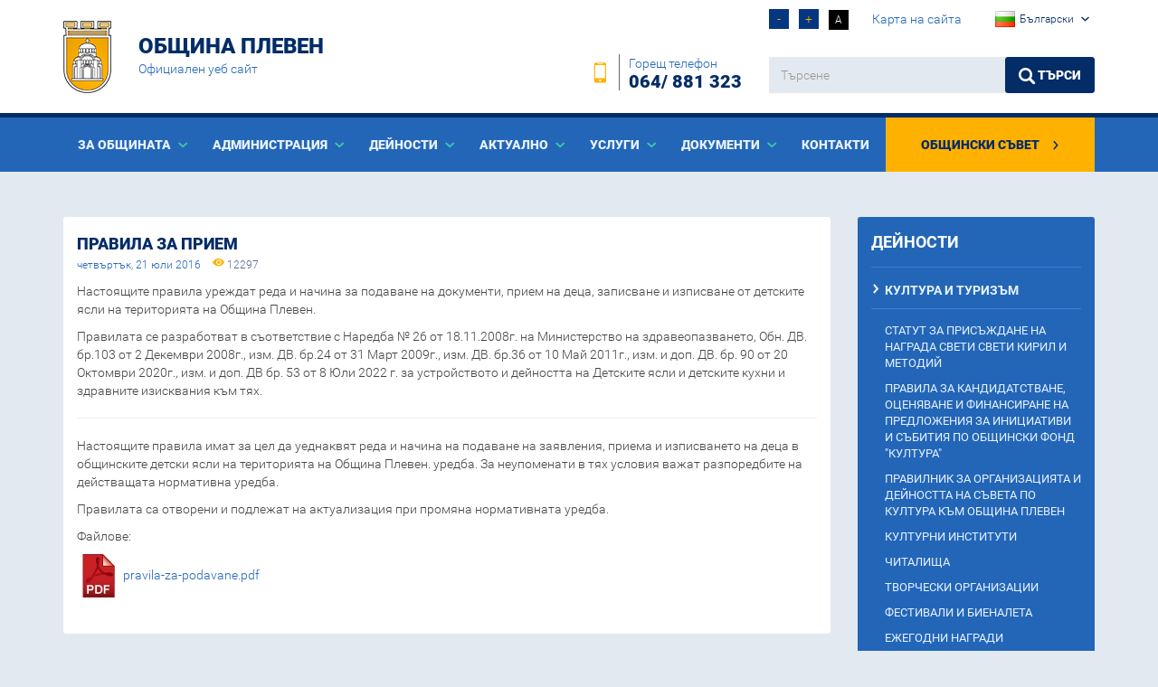

--- FILE ---
content_type: text/html; charset=UTF-8
request_url: https://www.pleven.bg/bg/detski-yasli/pravila-za-priem
body_size: 11559
content:
<!DOCTYPE html>
<html lang="bg" itemscope itemtype="http://schema.org/WebPage">
<head>
    <meta charset="utf-8">
    <base href="https://www.pleven.bg/"/>

    <meta name="keywords" content="Община Плевен"/>
    <meta name="description" content="Община Плевен"/>
    <meta name="viewport" content="width=device-width, initial-scale=1.0,maximum-scale=1.0"/>

    <meta itemprop="name" content="Правила за прием | Община Плевен"/>
    <meta itemprop="description" content="Община Плевен"/>
    <meta itemprop="image"
          content="https://www.pleven.bg/assets/images/logo.png"/>

    <meta name="twitter:card" content="summary"/>
    <meta name="twitter:site" content="https://www.pleven.bg/"/>
    <meta name="twitter:title" content="Правила за прием | Община Плевен"/>
    <meta name="twitter:description" content="Община Плевен"/>
    <meta name="twitter:creator" content=""/>
    <meta name="twitter:image:src"
          content="https://www.pleven.bg/assets/images/logo.png"/>

    <meta property="og:url" content="https://www.pleven.bg/bg/detski-yasli/pravila-za-priem"/>
    <meta property="og:title" content="Правила за прием | Община Плевен"/>
    <meta property="og:description" content="Община Плевен"/>
    <meta property="og:site_name" content="Община Плевен"/>
    <meta property="og:image"
          content="https://www.pleven.bg/assets/images/logo.png"/>
    <meta property="og:type" content="article"/>
    <meta property="article:author" content="https://www.facebook.com/Pleven.municipality"/>

    <title>Правила за прием | Община Плевен</title>

    <link rel="apple-touch-icon" sizes="180x180" href="assets/images/icons/favicon/apple-touch-icon.png">
    <link rel="icon" type="image/png" sizes="32x32" href="assets/images/icons/favicon/favicon-32x32.png">
    <link rel="icon" type="image/png" sizes="194x194" href="assets/images/icons/favicon/favicon-194x194.png">
    <link rel="icon" type="image/png" sizes="192x192" href="assets/images/icons/favicon/android-chrome-192x192.png">
    <link rel="icon" type="image/png" sizes="16x16" href="assets/images/icons/favicon/favicon-16x16.png">
    <link rel="manifest" href="assets/images/icons/favicon/site.webmanifest">
    <link rel="mask-icon" href="assets/images/icons/favicon/safari-pinned-tab.svg" color="#efc500">
    <link rel="shortcut icon" href="assets/images/icons/favicon/favicon.ico">
    <meta name="msapplication-TileColor" content="#efc500">
    <meta name="msapplication-TileImage" content="assets/images/icons/favicon/mstile-144x144.png">
    <meta name="msapplication-config" content="assets/images/icons/favicon/browserconfig.xml">
    <meta name="theme-color" content="#ffffff">
	<link rel="stylesheet" href="assets/css/styles.css?ver=1.0.17" type="text/css" />
<link rel="stylesheet" href="assets/css/imagelightbox.css" type="text/css" />
<link rel="stylesheet" href="assets/css/generics.css" type="text/css" />
<link rel="stylesheet" href="assets/css/owl.carousel.css" type="text/css" />
<link rel="stylesheet" href="assets/css/owl.transitions.css" type="text/css" />
</head>

<body>
<header>
    <div class="header">
        <div class="container">
            <div class="row">
                <div class="col-md-4 col-sm-6 col-xs-7">
                    <a class="logo-wrapper" href="bg/" title="Правила за прием | Община Плевен">
                        <img class="logo" src="assets/images/logo.png" alt="Община Плевен">
                        <h1>Община Плевен</h1>
                        <p class="small">Официален уеб сайт</p>
                    </a>
                </div>
                <div class="col-xs-5 col-sm-6 hidden-lg hidden-md">
                    <div class="mobile-top-nav">
                        <ul class="clearfix">
                            <li><a href=""><span class="icon-icon-home"></span><span class="sr-only">Начална страница</span></a></li>
                            <li><a href="bg/obratna-vrazka"><span class="icon-close-envelope"></span><span class="sr-only">Контакти</span></a>
                            </li>
														                                <li><a href="en/nursery/pravila-za-priem"><img
                                                src="assets/images/flag-en.png" alt="Switch to English"></a></li>
							                        </ul>
                    </div>
                </div>
                <div class="col-md-8 hidden-sm hidden-xs">

                    <div class="row">
                        <div class="col-md-6">
                            <div class="phone">
                                <p class="pull-right">Горещ телефон<br><span>064/ 881 323</span></p>
                                <span class="icon-Phone pull-right"></span>
                            </div>
                        </div>

                        <div class="col-md-6">
                            <div class="font-controls m-t-10 m-b-30">
                                <a class="font-down">-</a>
                                <a class="font-up">+</a>
                                <a class="font-icon high-contrast" data-state="0">A</a>
                                <a href="bg/karta-na-saita" class="m-l-15">Карта на сайта</a>
								

<div class="dropdown pull-right select-lang">


<button id="dLabel" type="button" data-toggle="dropdown" aria-haspopup="true" aria-expanded="false">

  <img src="assets/images/flag-bg.png" class="pull-left" alt="bg"> <span class="hidden-md">Български</span> <span class="icon-arrow_down"></span>

</button>

<ul class="dropdown-menu" role="menu" aria-labelledby="dLabel">

    	    		<li role="menuitem">
		<a href="en/nursery/pravila-za-priem">
			<img src="assets/images/flag-en.png" alt="en" /> English		</a>
	</li>
	  
</ul>

</div>

                            </div>

                            <form action="bg/pages/search" method="post" class="form-search">
                                <div class="input-group">
                                    <label for="search-form" class="sr-only text-white">търсене</label>
                                    <input id="search-form" class="form-control" type="text" name="search" placeholder="Търсене" title="Търсене"/>
                                    <span class="input-group-btn">
                                        <button type="submit" class="btn btn-primary"><span class="icon-search"></span> Търси</button>
                                    </span>
                                </div>
                            </form>
                        </div>
                    </div>
                </div>
            </div>
        </div>

    </div>

    <nav>
        <div class="container">
            <div class="row">
                <div class="navbar-header collapsed" data-toggle="collapse" data-target="#navbar" aria-expanded="false" aria-controls="navbar" role="navigation">
                    <button type="button" class="navbar-toggle collapsed" data-toggle="collapse" data-target="#navbar"
                            aria-expanded="false" aria-controls="navbar">
                        <span class="sr-only">Toggle navigation</span>
                        <span class="icon-bar"></span>
                        <span class="icon-bar"></span>
                        <span class="icon-bar"></span>
                    </button>
                    <p class="navbar-brand hidden-md hidden-lg">Меню</p>
                </div>
                <div id="navbar" class="navbar-collapse collapse">
					
<ul class='main-menu pull-left'>
<li id="item-55" class="dropdown"><a href="bg/za-obshtinata" class="dropdown-toggle" data-toggle="dropdown" role="button" aria-haspopup="true" aria-expanded="false" >За общината </a>
<ul class='dropdown-menu'>
<li id="item-17" class="dropdown"><a href="bg/poveche-za-pleven" >Повече за Плевен</a></li>
<li id="item-18" class=""><a href="bg/istoricheska-spravka" >Историческа справка</a></li>
<li id="item-77" class=""><a href="bg/zabelezhitelnosti-pametnitsi-i-muzei" >Забележителности, паметници и музеи</a></li>
<li id="item-455" class="dropdown"><a href="bg/praznitsi-i-chestvaniya" >Празници и чествания</a></li>
<li id="item-402" class="dropdown"><a href="bg/galeriya" >Галерия</a></li>
<li id="item-460" class=""><a href="bg/gordeem-se-s-tyah" >Гордеем се с тях...</a></li>
<li id="item-20" class=""><a href="bg/kmetovebg-1" >Кметове</a></li>
<li id="item-19" class=""><a href="bg/pochetni-grazhdani" >Почетни граждани</a></li>
<li id="item-434" class=""><a href="bg/pobratimeni-gradove" >Побратимени градове</a></li>
<li id="item-585" class=""><a href="bg/blagodarstveni-pismabg-1" >Благодарствени писма</a></li>
</ul>
</li>
<li id="item-3" class="dropdown"><a href="#" class="dropdown-toggle" data-toggle="dropdown" role="button" aria-haspopup="true" aria-expanded="false" >Aдминистрация </a>
<ul class='dropdown-menu'>
<li id="item-25" class="dropdown"><a href="bg/d-r-valentin-hristov" >Кмет</a></li>
<li id="item-26" class="dropdown"><a href="bg/zamestnik-kmetove" >Заместник - кметове</a></li>
<li id="item-82" class=""><a href="bg/sonya-ganeva-sekretar-na-obshtina-pleven" >Секретар</a></li>
<li id="item-83" class=""><a href="bg/glaven-arhitektbg-1" >Главен архитект</a></li>
<li id="item-58" class=""><a href="bg/administratsiya" >Администрация</a></li>
<li id="item-27" class="dropdown"><a href="bg/kmetovete-na-kmetstva-i-kmetski-namestnitsi-na-naseleni-mesta-ot-obshtina-pleven-2015-g-2019-g" >Кметове и кметски наместници</a></li>
<li id="item-28" class=""><a href="bg/struktura" >Структура</a></li>
<li id="item-84" class="dropdown"><a href="bg/dokumenti" >Документи</a></li>
<li id="item-540" class=""><a href="bg/vakantni-dlazhnosti" >Вакантни длъжности</a></li>
</ul>
</li>
<li id="item-89" class="dropdown"><a href="bg/za-obshtinata" class="dropdown-toggle" data-toggle="dropdown" role="button" aria-haspopup="true" aria-expanded="false" >Дейности </a>
<ul class='dropdown-menu'>
<li id="item-90" class="dropdown"><a href="bg/kultura" >Култура и туризъм</a></li>
<li id="item-91" class="dropdown"><a href="bg/obrazovanie" >Образование и младежки дейности</a></li>
<li id="item-92" class="dropdown"><a href="bg/finansi-i-ikonomika" >Финанси и икономика</a></li>
<li id="item-93" class="dropdown"><a href="bg/zdraveopazvane-i-sotsialni-deynosti" >Здравеопазване и социални дейности</a></li>
<li id="item-94" class="dropdown"><a href="bg/evroproekti" >Европроекти</a></li>
<li id="item-95" class="dropdown"><a href="bg/sport-i-mladezhki-deynosti" >Спорт</a></li>
<li id="item-96" class="dropdown"><a href="bg/turizam" >Туризъм</a></li>
<li id="item-97" class="dropdown"><a href="bg/ekologiya" >Екология</a></li>
<li id="item-100" class="dropdown"><a href="bg/mestni-danatsi-i-taksi" >Местни данъци и такси</a></li>
<li id="item-443" class=""><a href="bg/sektor-zemedelie-i-gori" >Земеделие и гори</a></li>
<li id="item-98" class="dropdown"><a href="bg/gradoustroystvo-i-stroitelstvo" >Градоустройство и строителство</a></li>
<li id="item-99" class=""><a href="bg/obshtestven-red-i-sigurnost" >Обществен ред и сигурност</a></li>
<li id="item-498" class=""><a href="bg/obshtinska-sobstvenost" >Общинска собственост</a></li>
<li id="item-798" class=""><a href="bg/plan-za-integrirano-razvitie" >План за интегрирано развитие</a></li>
<li id="item-839" class=""><a href="bg/integriran-voden-tsikal-pleven-dolna-mitropoliya" >Интегриран воден цикъл Плевен – Долна Митрополия</a></li>
<li id="item-558" class="dropdown"><a href="bg/izbori" >Избори</a></li>
<li id="item-868" class=""><a href="bg/oditen-komitet" >Одитен комитет</a></li>
</ul>
</li>
<li id="item-7" class="dropdown"><a href="#" class="dropdown-toggle" data-toggle="dropdown" role="button" aria-haspopup="true" aria-expanded="false" >Актуално </a>
<ul class='dropdown-menu'>
<li id="item-50" class=""><a href="bg/novini" >Новини</a></li>
<li id="item-51" class=""><a href="bg/sabitiya" >Събития</a></li>
<li id="item-70" class=""><a href="bg/aktsenti" >Акценти</a></li>
<li id="item-725" class=""><a href="bg/pleven-v-snimki-2018" >Плевен в снимки 2018</a></li>
<li id="item-761" class=""><a href="bg/pleven-v-snimki-2019" >Плевен в снимки 2019</a></li>
<li id="item-475" class=""><a href="bg/sporten-kalendarbg-1" >Спортен календар</a></li>
<li id="item-480" class=""><a href="bg/kulturen-kalendar-2018bg-1" >Културен календар</a></li>
<li id="item-692" class=""><a href="bg/kalendar-mladezhki-deynosti" >Календар младежки дейности</a></li>
<li id="item-403" class=""><a href="http://radio.pleven.bg/" target="_blank">Вестник и радио</a></li>
<li id="item-424" class=""><a href="bg/investiray-v-pleven" >Инвестирайте в Плевен</a></li>
<li id="item-413" class="dropdown"><a href="bg/konkursi-i-targove" >Конкурси и търгове</a></li>
<li id="item-454" class=""><a href="bg/obyavleniya" >Обявления</a></li>
<li id="item-412" class="dropdown"><a href="bg/profil-na-kupuvacha" target="_blank">Профил на купувача</a></li>
<li id="item-667" class=""><a href="bg/integriran-voden-tsikal-pleven-dolna-mitropoliya" >Интегриран воден цикъл Плевен – Долна Митрополия</a></li>
<li id="item-829" class=""><a href="bg/denyat-v-pleven" >Денят в Плевен</a></li>
</ul>
</li>
<li id="item-5" class="dropdown"><a href="#" class="dropdown-toggle" data-toggle="dropdown" role="button" aria-haspopup="true" aria-expanded="false" >Услуги </a>
<ul class='dropdown-menu'>
<li id="item-386" class="dropdown"><a href="bg/administrativni-uslugi" >Административно обслужване</a></li>
<li id="item-63" class=""><a href="bg/onlayn-uslugi" >Онлайн услуги</a></li>
<li id="item-384" class="dropdown"><a href="bg/dostap-do-obshtestvena-informatsiya" >Достъп до обществена информация</a></li>
<li id="item-65" class="dropdown"><a href="bg/drugi-uslugi-i-informatsiya" >Други услуги и информация</a></li>
<li id="item-568" class="dropdown"><a href="bg/publichni-registribg-1bg-1" >Публични регистри</a></li>
</ul>
</li>
<li id="item-6" class="dropdown"><a href="#" class="dropdown-toggle" data-toggle="dropdown" role="button" aria-haspopup="true" aria-expanded="false" >Документи </a>
<ul class='dropdown-menu'>
<li id="item-36" class=""><a href="bg/pravilnitsi-strategii-planove-proektibg-1" >Правилници</a></li>
<li id="item-2" class="dropdown"><a href="bg/programi-i-strategii" >Програми и стратегии</a></li>
<li id="item-39" class=""><a href="bg/zapovedibg-1" >Заповеди</a></li>
<li id="item-632" class="dropdown"><a href="bg/byudzhet" >Бюджет</a></li>
<li id="item-411" class=""><a href="bg/proekti-na-normativni-aktove" >Проекти на нормативни актове</a></li>
<li id="item-782" class="dropdown"><a href="bg/dostapnost-na-sadarzhanieto" >Достъпност на съдържанието</a></li>
</ul>
</li>
<li id="item-60" class=""><a href="bg/obratna-vrazka" >Контакти</a></li>
</ul>
                    <ul class="main-menu main-menu-right pull-right">
                        <li class="obstinski-savet"><a href="http://obs.pleven.bg/">Общински съвет                                <span class="icon-arrow_right"></span></a></li>
                    </ul>
                </div><!--/.nav-collapse -->
            </div>
        </div><!--/.container-fluid -->
    </nav>

</header>

<main>



<div class="container">
    <div class="row">
        
        

        <div class="col-md-9">
            <section class="white-box view-news">
                <article>
                    <h1 class="main-heading main-heading-clean">
                        Правила за прием                    </h1>
                    <p class="date"><time datetime="2016-07-21">четвъртък, 21 юли 2016</time> <span class="icon-eye"></span> 12297</p>
                    <p>Настоящите правила уреждат реда и начина за подаване на документи, прием на деца, записване и изписване от детските ясли на територията на Община Плевен.</p>

<p>Правилата се разработват в съответствие с Наредба № 26 от 18.11.2008г. на Министерство на здравеопазването, Обн. ДВ. бр.103 от 2 Декември 2008г., изм. ДВ. бр.24 от 31 Март 2009г., изм. ДВ. бр.36 от 10 Май 2011г., изм. и доп. ДВ. бр. 90 от 20 Октомври 2020г., изм. и доп. ДВ бр. 53 от 8 Юли 2022 г. за устройството и дейността на Детските ясли и детските кухни и здравните изисквания към тях.&nbsp;</p>

<hr />
<p>Настоящите правила имат за цел да уеднаквят реда и начина на подаване на заявления, приема и изписването на деца в общинските детски ясли на територията на Община Плевен. уредба. За&nbsp;неупоменати в тях условия важат разпоредбите на действащата нормативна уредба.</p>

<p>Правилата са отворени и подлежат на актуализация при промяна нормативната уредба.&nbsp;</p>
                                            <div class="row files">
                            <div class="col-xs-12">
                                <p class="secondary-heading">Файлове:</p>
                                                                    <img class="file-icon" src="assets/images/icons/pdf.png" alt="pravila-za-podavane.pdf" />
                                    <a href="uploads/posts/pravila-za-podavane.pdf" target="_blank">pravila-za-podavane.pdf</a><br/><br/>
                                                            </div>
                        </div>
                                        <div class="gray-border"></div>
                    
                </article>
            </section>
        </div>

        <aside class="col-md-3">
    
    
    
<ul class='side-menu'>
<li id="item-simple-89" class=" parent"><a href="bg/za-obshtinata" >Дейности</a>
<ul class=''>
<li id="item-simple-90" class=" parent"><a href="bg/kultura" >Култура и туризъм</a>
<ul class=''>
<li id="item-simple-893" class=""><a href="https://pleven.bg/bg/kultura/statut-za-prisazhdane-na-nagrada-sveti-sveti-kiril-i-metodiy" >Статут за присъждане на награда Свети свети Кирил и Методий</a></li>
<li id="item-simple-887" class=""><a href="bg/pravila-za-kandidatstvane-otsenyavane-i-finansirane-na-predlozheniya-za-initsiativi-i-sabitiya-za-kulturniya-kalendar-na-obshtina-pleven" >Правила за кандидатстване, оценяване и финансиране на предложения за инициативи и събития по Общински фонд "Култура"</a></li>
<li id="item-simple-478" class=""><a href="bg/pravilnik-za-organizatsiyata-i-deynostta-na-saveta-po-kultura-kam-obshtina-pleven" >Правилник за организацията и дейността на съвета по култура към Община Плевен</a></li>
<li id="item-simple-512" class=""><a href="bg/kulturni-instituti" >Културни институти</a></li>
<li id="item-simple-876" class=""><a href="bg/chitalishta" >Читалища</a></li>
<li id="item-simple-513" class=""><a href="bg/tvorcheski-organizatsii" >Творчески организации</a></li>
<li id="item-simple-514" class=""><a href="bg/festivali-i-bianaleta" >Фестивали и биеналета</a></li>
<li id="item-simple-515" class=""><a href="bg/ezhegodni-nagradi" >Ежегодни награди</a></li>
<li id="item-simple-516" class=""><a href="bg/konkursibg-1" >Конкурси</a></li>
</ul>
</li>
<li id="item-simple-91" class=" parent"><a href="bg/obrazovanie" >Образование и младежки дейности</a>
<ul class=''>
<li id="item-simple-531" class=" parent"><a href="bg/uchebni-zavedeniya" >Учебни заведения</a>
<ul class=''>
<li id="item-simple-526" class=""><a href="bg/obrazovanie/spisak-na-detskite-gradini-v-selishtata-na-obshtina-pleven" >Детски градини</a></li>
<li id="item-simple-527" class=""><a href="bg/obrazovanie/spisak-na-obshtoobrazovatelnite-uchilishta-v-obshtina-pleven" >Училища</a></li>
</ul>
</li>
<li id="item-simple-575" class=" parent"><a href="bg/mladezhki-deynosti" >Младежки дейности</a>
<ul class=''>
<li id="item-simple-576" class=""><a href="bg/mladezhki-obshtinski-parlament" >Младежки Общински Парламент</a></li>
</ul>
</li>
<li id="item-simple-532" class=""><a href="bg/normativni-dokumenti-i-saobshteniya" >Нормативни документи и съобщения</a></li>
<li id="item-simple-628" class=""><a href="bg/publichni-registri/registar-na-obshtinskite-detski-gradini-i-tsentrove-za-podkrepa-za-lichnostno-razvitie-na-teritoriyata-na-obshtina-pleven" >Регистър на общинските детски градини и центрове за подкрепа за личностно развитие</a></li>
</ul>
</li>
<li id="item-simple-92" class=" parent"><a href="bg/finansi-i-ikonomika" >Финанси и икономика</a>
<ul class=''>
<li id="item-simple-891" class=""><a href="https://pleven.bg/bg/byudzhet-2025" >Бюджет 2025</a></li>
<li id="item-simple-890" class=""><a href="bg/otcheti-2025" >Отчети 2025</a></li>
<li id="item-simple-866" class=""><a href="bg/otcheti-2024" >Отчети 2024</a></li>
<li id="item-simple-863" class=""><a href="bg/byudzhet-2024" >Бюджет 2024</a></li>
<li id="item-simple-848" class=""><a href="bg/otcheti-2023" >Отчети 2023</a></li>
<li id="item-simple-826" class=""><a href="bg/byudzhet-2022" >Бюджет 2022</a></li>
<li id="item-simple-858" class=""><a href="bg/byudzhet-2023" >Бюджет 2023</a></li>
<li id="item-simple-825" class=""><a href="bg/otcheti-2022" >Отчети 2022</a></li>
<li id="item-simple-790" class=""><a href="bg/byudzhet-2021" >Бюджет 2021</a></li>
<li id="item-simple-797" class=""><a href="bg/otcheti-2021" >Отчети 2021</a></li>
<li id="item-simple-759" class=""><a href="bg/byudzhet-2020" >Бюджет 2020</a></li>
<li id="item-simple-763" class=""><a href="bg/otcheti-2020" >Отчети 2020</a></li>
<li id="item-simple-724" class=""><a href="bg/byudzhet-2019" >Бюджет 2019</a></li>
<li id="item-simple-693" class=""><a href="bg/publichno-obsazhdane-na-byudzhet-2018" >Бюджет 2018</a></li>
<li id="item-simple-727" class=""><a href="bg/otcheti-2019" >Отчети 2019</a></li>
<li id="item-simple-696" class=""><a href="bg/otcheti-2018" >Отчети 2018</a></li>
<li id="item-simple-577" class=""><a href="bg/byudzhet-2017bg-1bg-1" >Бюджет 2017</a></li>
<li id="item-simple-600" class=""><a href="bg/otcheti-2017-g" >Отчети 2017</a></li>
<li id="item-simple-440" class=""><a href="bg/byudzhet-2016bg-1bg-1bg-1" >Бюджет 2016</a></li>
<li id="item-simple-441" class=""><a href="bg/otcheti-2016" >Отчети 2016</a></li>
<li id="item-simple-442" class=" parent"><a href="bg/arhiv" >Архив</a>
<ul class=''>
<li id="item-simple-445" class=""><a href="bg/byudzhet-2015" >Бюджет 2015</a></li>
<li id="item-simple-446" class=""><a href="bg/byudzhet-2014" >Бюджет 2014</a></li>
<li id="item-simple-447" class=""><a href="bg/byudzhet-2013" >Бюджет 2013</a></li>
<li id="item-simple-448" class=""><a href="bg/byudzhet-2012" >Бюджет 2012</a></li>
<li id="item-simple-449" class=""><a href="bg/otcheti-2015" >Отчети 2015</a></li>
<li id="item-simple-450" class=""><a href="bg/otcheti-2014" >Отчети 2014</a></li>
<li id="item-simple-451" class=""><a href="bg/otcheti-2013" >Отчети 2013</a></li>
<li id="item-simple-452" class=""><a href="bg/otcheti-2012" >Отчети 2012</a></li>
<li id="item-simple-453" class=""><a href="bg/otcheti-2011" >Отчети 2011</a></li>
</ul>
</li>
<li id="item-simple-458" class=""><a href="bg/obshtestveni-predpriyatiya" >Общински предприятия</a></li>
<li id="item-simple-470" class=""><a href="bg/smetki-na-obshtina-plevenbg-1" >Сметки на община Плевен</a></li>
<li id="item-simple-459" class=""><a href="bg/obshtestveni-targovski-druzhestva" >Общински търговски дружества</a></li>
<li id="item-simple-573" class=""><a href="bg/otcheti-na-vtorostepenni-razporediteli-s-byudzhet" >Отчети на второстепенни разпоредители с бюджет</a></li>
<li id="item-simple-699" class=""><a href="bg/otchet-na-predostaveni-sradestva-za-kompensatsii-i-subsidii-na-prevozvachi-za-2017g" >Отчет на предоставени срадества за компенсации и субсидии на превозвачи за 2017г.</a></li>
<li id="item-simple-865" class=""><a href="bg/otcheti-obshtinski-targovski-druzhestva-2024g" >Отчети общински търговски дружества 2024г.</a></li>
<li id="item-simple-864" class=""><a href="bg/otcheti-obshtinski-targovski-druzhestva-2023g" >Отчети общински търговски дружества 2023г.</a></li>
<li id="item-simple-837" class=""><a href="bg/otcheti-obshtinski-targovski-druzhestva-2022g" >Отчети общински търговски дружества 2022г.</a></li>
<li id="item-simple-838" class=""><a href="bg/otcheti-obshtinski-targovski-druzhestva-2021g" >Отчети общински търговски дружества 2021г.</a></li>
</ul>
</li>
<li id="item-simple-93" class=" parent"><a href="bg/zdraveopazvane-i-sotsialni-deynosti" >Здравеопазване и социални дейности</a>
<ul class=''>
<li id="item-simple-517" class=" parent"><a href="bg/zdraveopazvane" >Здравеопазване</a>
<ul class=''>
<li id="item-simple-518" class=" active"><a href="bg/detski-yasli" >Детски ясли</a></li>
<li id="item-simple-519" class=""><a href="bg/detska-kuhnya" >Детска кухня</a></li>
<li id="item-simple-541" class=""><a href="bg/zdraveopazvane-i-sotsialni-deynosti/zdravni-kabineti" >Здравни кабинети</a></li>
<li id="item-simple-520" class=""><a href="bg/obshtinski-savet-po-narkotichni-veshtestva" >Общински съвет по наркотични вещества</a></li>
<li id="item-simple-542" class=""><a href="bg/" >ПП „Сладко бебе“</a></li>
</ul>
</li>
<li id="item-simple-521" class=" parent"><a href="bg/sotsialni-deynosti" >Социални дейности</a>
<ul class=''>
<li id="item-simple-524" class=""><a href="bg/pravilnitsi-strategii-planove-proektibg-1" >Правилници, стратегии, планове, проекти</a></li>
<li id="item-simple-543" class=""><a href="bg/sotsialni-uslugi" >Социални услуги</a></li>
<li id="item-simple-523" class=""><a href="bg/klubove-na-horata-s-uvrezhdaniya-i-pensioneri" >Клубове на хората с увреждания и пенсионери</a></li>
<li id="item-simple-525" class=""><a href="bg/sedmichno-menyu-v-obshtinski-domashen-sotsialen-patronazh" >Седмично меню в общински домашен социален патронаж</a></li>
</ul>
</li>
<li id="item-simple-840" class=""><a href="bg/covid-19" >COVID-19</a></li>
</ul>
</li>
<li id="item-simple-94" class=" parent"><a href="bg/evroproekti" >Европроекти</a>
<ul class=''>
<li id="item-simple-830" class=""><a href="bg/realizirani" >Реализирани</a></li>
<li id="item-simple-462" class=""><a href="bg/evroproekti-v-protses-na-izpalnenie" >В процес на изпълнение</a></li>
<li id="item-simple-463" class=""><a href="bg/v-protses-na-razrabotka-i-otsenka" >В процес на разработка и оценка</a></li>
<li id="item-simple-464" class=""><a href="bg/status-na-proektite" >Статус на проектите до 01.04.2016 г. - Архив</a></li>
<li id="item-simple-720" class=""><a href="bg/investitsionna-programa-2014-2020" >Инвестиционна програма 2014-2020</a></li>
</ul>
</li>
<li id="item-simple-95" class=" parent"><a href="bg/sport-i-mladezhki-deynosti" >Спорт</a>
<ul class=''>
<li id="item-simple-474" class=""><a href="bg/uchenicheski-igri" >Ученически игри</a></li>
<li id="item-simple-476" class=" parent"><a href="bg/sportni-klubove" >Спортни клубове</a>
<ul class=''>
<li id="item-simple-859" class=""><a href="bg/finansovo-podpomagane-na-sportni-klubove" >Финансово подпомагане на спортни клубове</a></li>
</ul>
</li>
<li id="item-simple-574" class=""><a href="bg/normativni-dokumenti" >Нормативни документи</a></li>
<li id="item-simple-691" class=""><a href="bg/sporten-kalendarbg-1bg-1" >Спортен календар</a></li>
<li id="item-simple-758" class=""><a href="bg/sportist-na-godinata" >Спортист на годината</a></li>
</ul>
</li>
<li id="item-simple-96" class=" parent"><a href="bg/turizam" >Туризъм</a>
<ul class=''>
<li id="item-simple-477" class=""><a href="bg/turisticheski-informatsionen-tsentar" >Туристически информационен център</a></li>
<li id="item-simple-590" class=""><a href="bg/programi-i-strategiibg-1" >Програми и стратегии</a></li>
<li id="item-simple-629" class=""><a href="bg/informatsiya-na-turisticheskite-obekti" >Информация за туристическите обекти</a></li>
<li id="item-simple-737" class=""><a href="bg/video-instruktsii-za-rabota-sas-sistemata-esti" >Видео инструкции за работа със системата ЕСТИ</a></li>
</ul>
</li>
<li id="item-simple-97" class=" parent"><a href="bg/ekologiya" >Екология</a>
<ul class=''>
<li id="item-simple-425" class=""><a href="bg/vazduh" >Въздух</a></li>
<li id="item-simple-426" class=""><a href="bg/shum" >Шум</a></li>
<li id="item-simple-427" class=""><a href="bg/otpadatsi" >Отпадъци</a></li>
<li id="item-simple-428" class=""><a href="bg/vodi" >Води</a></li>
<li id="item-simple-721" class=""><a href="bg/registri" >Регистри</a></li>
<li id="item-simple-736" class=""><a href="bg/programa-za-opazvane-na-okolnata-sreda" >Програма за опазване на околната среда</a></li>
</ul>
</li>
<li id="item-simple-100" class=" parent"><a href="bg/mestni-danatsi-i-taksi" >Местни данъци и такси</a>
<ul class=''>
<li id="item-simple-397" class=""><a href="bg/deystvashti-stavki" >Действащи ставки</a></li>
<li id="item-simple-398" class=""><a href="bg/aktualnobg-1" >Банкова сметка</a></li>
<li id="item-simple-400" class=""><a href="bg/saobshteniya-po-dopk" >Съобщения по ДОПК</a></li>
<li id="item-simple-399" class=""><a href="https://pleven.imeon.bg/frmDeklaracii.aspx" target="_blank">Проверка и плащане на данъци</a></li>
<li id="item-simple-401" class=""><a href="bg/formulyari" >Данъчни декларации</a></li>
</ul>
</li>
<li id="item-simple-443" class=""><a href="bg/sektor-zemedelie-i-gori" >Земеделие и гори</a></li>
<li id="item-simple-98" class=" parent"><a href="bg/gradoustroystvo-i-stroitelstvo" >Градоустройство и строителство</a>
<ul class=''>
<li id="item-simple-482" class=" parent"><a href="bg/stroitelen-kontrol" >Строителен контрол</a>
<ul class=''>
<li id="item-simple-483" class=""><a href="bg/obraztsi-na-zhalbi-i-signali" >Образци на жалби и сигнали</a></li>
<li id="item-simple-484" class=""><a href="bg/obyavyavane-na-zapovedi-po-chl224a-zut" >Обявяване на Заповеди по чл.224а ЗУТ</a></li>
<li id="item-simple-485" class=""><a href="bg/obyavyavane-na-konstativni-aktove-po-chl225a-zut" >Обявяване на Констативни актове по чл.225а ЗУТ</a></li>
<li id="item-simple-486" class=""><a href="bg/obyavyavane-na-zapovedi-po-chl225a-zut" >Обявяване на Заповеди по чл.225а ЗУТ</a></li>
</ul>
</li>
<li id="item-simple-635" class=""><a href="bg/investitsionni-proekti" >Инвестиционни проекти</a></li>
<li id="item-simple-623" class=""><a href="bg/publichni-registri" >Публични регистри</a></li>
<li id="item-simple-625" class=""><a href="bg/ustroystveni-planove-i-shemi" >Устройствени планове и схеми</a></li>
<li id="item-simple-694" class=""><a href="bg/obsht-ustroystven-plan-na-obshtina-pleven" >Общ устройствен план на Община Плевен</a></li>
<li id="item-simple-700" class=""><a href="bg/obsht-ustroystven-plan-na-gr-pleven" >Общ устройствен план на гр. Плевен</a></li>
<li id="item-simple-773" class=""><a href="bg/am-hemus" >АМ Хемус</a></li>
</ul>
</li>
<li id="item-simple-99" class=""><a href="bg/obshtestven-red-i-sigurnost" >Обществен ред и сигурност</a></li>
<li id="item-simple-498" class=""><a href="bg/obshtinska-sobstvenost" >Общинска собственост</a></li>
<li id="item-simple-798" class=""><a href="bg/plan-za-integrirano-razvitie" >План за интегрирано развитие</a></li>
<li id="item-simple-839" class=""><a href="bg/integriran-voden-tsikal-pleven-dolna-mitropoliya" >Интегриран воден цикъл Плевен – Долна Митрополия</a></li>
<li id="item-simple-558" class=" parent"><a href="bg/izbori" >Избори</a>
<ul class=''>
<li id="item-simple-878" class=" parent"><a href="bg/izbori-za-narodno-sabranie-na-27-oktomvri-2024g" >Избори за Народно събрание на 27 Октомври 2024г.</a>
<ul class=''>
<li id="item-simple-877" class=""><a href="bg/razyasnitelna-kampaniyabg-1bg-1bg-1bg-1bg-1" >Разяснителна кампания</a></li>
<li id="item-simple-879" class=""><a href="bg/aktualna-informatsiyabg-1bg-1bg-1bg-1bg-1bg-1bg-1bg-1bg-1bg-1bg-1bg-1bg-1bg-1" >Актуална информация</a></li>
<li id="item-simple-880" class=""><a href="bg/zapovedi-na-kmetabg-1bg-1bg-1bg-1bg-1bg-1bg-1bg-1bg-1bg-1bg-1bg-1bg-1bg-1bg-1" >Заповеди на кмета</a></li>
<li id="item-simple-881" class=""><a href="bg/izbiratelni-spisatsibg-1bg-1bg-1bg-1bg-1bg-1bg-1bg-1bg-1bg-1bg-1bg-1bg-1bg-1" >Избирателни списъци</a></li>
<li id="item-simple-873" class=""><a href="https://rik15.cik.bg/" target="_blank">РАЙОННА ИЗБИРАТЕЛНА КОМИСИЯ - ПЛЕВЕН</a></li>
<li id="item-simple-874" class=""><a href="https://www.cik.bg/" target="_blank">ЦЕНТРАЛНА ИЗБИРАТЕЛНА КОМИСИЯ</a></li>
</ul>
</li>
<li id="item-simple-882" class=" parent"><a href="bg/chastichni-izbori-za-kmet-na-s-koilovtsi-na-20-oktomvri-2024g" >Частични изобри за Кмет на с. Коиловци на 20 Октомври 2024</a>
<ul class=''>
<li id="item-simple-885" class=""><a href="bg/aktualna-informatsiyabg-1bg-1bg-1bg-1bg-1bg-1bg-1bg-1bg-1bg-1bg-1bg-1bg-1bg-1bg-1" >Актуална информация</a></li>
<li id="item-simple-886" class=""><a href="bg/razyasnitelna-kampaniyabg-1bg-1bg-1bg-1bg-1bg-1" >Разяснителна кампания</a></li>
<li id="item-simple-883" class=""><a href="bg/izbiratelni-spisatsibg-1bg-1bg-1bg-1bg-1bg-1bg-1bg-1bg-1bg-1bg-1bg-1bg-1bg-1bg-1" >Избирателни списъци</a></li>
<li id="item-simple-884" class=""><a href="bg/zapovedi-na-kmetabg-1bg-1bg-1bg-1bg-1bg-1bg-1bg-1bg-1bg-1bg-1bg-1bg-1bg-1bg-1bg-1" >Заповеди на кмета</a></li>
</ul>
</li>
<li id="item-simple-869" class=" parent"><a href="bg/izbori-za-narodno-sabranie-i-evropeyski-parlament-na-09062024g" >Избoри за Европейски парламент и Народно събрание на 09.06.2024г. </a>
<ul class=''>
<li id="item-simple-875" class=""><a href="bg/razyasnitelna-kampaniyabg-1bg-1bg-1bg-1" >Разяснителна кампания</a></li>
<li id="item-simple-870" class=""><a href="bg/aktualna-informatsiyabg-1bg-1bg-1bg-1bg-1bg-1bg-1bg-1bg-1bg-1bg-1bg-1bg-1" >Актуална информация</a></li>
<li id="item-simple-871" class=""><a href="bg/zapovedi-na-kmetabg-1bg-1bg-1bg-1bg-1bg-1bg-1bg-1bg-1bg-1bg-1bg-1bg-1bg-1" >Заповеди на кмета</a></li>
<li id="item-simple-872" class=""><a href="bg/izbiratelni-spisatsibg-1bg-1bg-1bg-1bg-1bg-1bg-1bg-1bg-1bg-1bg-1bg-1bg-1" >Избирателни списъци</a></li>
</ul>
</li>
<li id="item-simple-852" class=" parent"><a href="bg/izbori-za-obshtinski-savetnitsi-i-kmetove-na-29102023-g" >Избори за общински съветници и кметове на 29.10.2023 г.</a>
<ul class=''>
<li id="item-simple-853" class=""><a href="bg/razyasnitelna-kampaniyabg-1bg-1bg-1" >Разяснителна кампания</a></li>
<li id="item-simple-854" class=""><a href="bg/aktualna-informatsiyabg-1bg-1bg-1bg-1bg-1bg-1bg-1bg-1bg-1bg-1bg-1bg-1" >Актуална информация</a></li>
<li id="item-simple-855" class=""><a href="bg/zapovedi-na-kmetabg-1bg-1bg-1bg-1bg-1bg-1bg-1bg-1bg-1bg-1bg-1bg-1bg-1" >Заповеди на кмета</a></li>
<li id="item-simple-856" class=""><a href="bg/izbiratelni-spisatsibg-1bg-1bg-1bg-1bg-1bg-1bg-1bg-1bg-1bg-1bg-1bg-1" >Избирателни списъци</a></li>
<li id="item-simple-860" class=""><a href="https://oik1524.cik.bg/mi2023" target="_blank">Общинска избирателна комисия - Плевен</a></li>
<li id="item-simple-857" class=""><a href="https://www.cik.bg/bg" >Централна избирателна комисия</a></li>
</ul>
</li>
<li id="item-simple-841" class=" parent"><a href="bg/izbori-za-narodno-sabranie-na-2-april-2023g" >Избори за Народно събрание на 2 април 2023г.</a>
<ul class=''>
<li id="item-simple-843" class=""><a href="bg/aktualna-informatsiyabg-1bg-1bg-1bg-1bg-1bg-1bg-1bg-1bg-1bg-1bg-1" >Актуална информация</a></li>
<li id="item-simple-844" class=""><a href="bg/izbiratelni-spisatsibg-1bg-1bg-1bg-1bg-1bg-1bg-1bg-1bg-1bg-1bg-1" >Избирателни списъци</a></li>
<li id="item-simple-845" class=""><a href="bg/zapovedi-na-kmetabg-1bg-1bg-1bg-1bg-1bg-1bg-1bg-1bg-1bg-1bg-1bg-1" >Заповеди на кмета</a></li>
<li id="item-simple-847" class=""><a href="https://rik15.cik.bg/ns202304" >Районна Избирателна Комисия - Плевен</a></li>
<li id="item-simple-842" class=""><a href="https://www.cik.bg/bg" >Централна избирателна комисия</a></li>
</ul>
</li>
<li id="item-simple-831" class=" parent"><a href="bg/izbori-za-narodno-sabranie-na-2-oktomvri-2022-g" >Избори за Народно събрание на 2 Октомври 2022 г.</a>
<ul class=''>
<li id="item-simple-832" class=""><a href="bg/aktualna-informatsiya-izbori-2022" >Актуална информация</a></li>
<li id="item-simple-833" class=""><a href="bg/zapovedi-na-kmeta-izbori-2022" >Заповеди на кмета</a></li>
<li id="item-simple-834" class=""><a href="bg/izbiratelni-spisatsi-izbori-2022" >Избирателни списъци</a></li>
<li id="item-simple-835" class=""><a href="bg/razyasnitelna-kampaniya-izbori-2022" >Разяснителна кампания</a></li>
<li id="item-simple-836" class=""><a href="http://www.grao.bg/elections" target="_blank">ГД "ГРАО" - Справка по ЕГН или адрес</a></li>
</ul>
</li>
<li id="item-simple-816" class=" parent"><a href="bg/izbori-za-prezident-i-vitseprezident-i-narodno-sabranie-14112021-g" >ИЗБОРИ ЗА ПРЕЗИДЕНТ И ВИЦЕПРЕЗИДЕНТ И НАРОДНО СЪБРАНИЕ 14.11.2021 Г.</a>
<ul class=''>
<li id="item-simple-821" class=""><a href="bg/aktualna-informatsiyabg-1bg-1bg-1bg-1bg-1bg-1bg-1bg-1bg-1bg-1" >Актуална информация</a></li>
<li id="item-simple-819" class=""><a href="bg/zapovedi-na-kmetabg-1bg-1bg-1bg-1bg-1bg-1bg-1bg-1bg-1bg-1bg-1" >Заповеди на кмета</a></li>
<li id="item-simple-818" class=""><a href="bg/izbiratelni-spisatsibg-1bg-1bg-1bg-1bg-1bg-1bg-1bg-1bg-1bg-1" >Избирателни списъци</a></li>
<li id="item-simple-817" class=""><a href="bg/razyasnitelna-kampaniyabg-1" >Разяснителна кампания</a></li>
<li id="item-simple-820" class=""><a href="http://www.grao.bg/elections" >ГД "ГРАО" - Справка по ЕГН или адрес</a></li>
</ul>
</li>
<li id="item-simple-812" class=" parent"><a href="bg/chastichni-izbori-za-kmet-na-kmetstvo-s-bukovlak-na-03102021-g" >Частични избори за кмет на Кметство с. Буковлък на 03.10.2021 Г.</a>
<ul class=''>
<li id="item-simple-813" class=""><a href="bg/izbiratelni-spisatsibg-1bg-1bg-1bg-1bg-1bg-1bg-1bg-1bg-1" >Избирателни списъци</a></li>
<li id="item-simple-815" class=""><a href="bg/zapovedi-na-kmetabg-1bg-1bg-1bg-1bg-1bg-1bg-1bg-1bg-1bg-1" >Заповеди на кмета</a></li>
<li id="item-simple-814" class=""><a href="bg/aktualna-informatsiyabg-1bg-1bg-1bg-1bg-1bg-1bg-1bg-1bg-1" >Актуална информация</a></li>
</ul>
</li>
<li id="item-simple-804" class=" parent"><a href="bg/izbori-za-narodno-sabranie-na-11-yuli-2021-g" >Избори за Народно събрание на 11 юли 2021 г.</a>
<ul class=''>
<li id="item-simple-807" class=""><a href="bg/aktualna-informatsiyabg-1bg-1bg-1bg-1bg-1bg-1bg-1bg-1" >Актуална информация</a></li>
<li id="item-simple-808" class=""><a href="http://www.grao.bg/elections" >ГД "ГРАО" - Справка по ЕГН или адрес</a></li>
<li id="item-simple-806" class=""><a href="bg/zapovedi-na-kmetabg-1bg-1bg-1bg-1bg-1bg-1bg-1bg-1bg-1" >Заповеди на кмета</a></li>
<li id="item-simple-805" class=""><a href="bg/izbiratelni-spisatsibg-1bg-1bg-1bg-1bg-1bg-1bg-1bg-1" >Избирателни списъци</a></li>
<li id="item-simple-811" class=""><a href="https://www.cik.bg/bg/ns11.07.2021/campaign" target="_blank">Разяснителна кампания</a></li>
</ul>
</li>
<li id="item-simple-800" class=" parent"><a href="bg/chastichni-izbori-za-kmet-na-kmetstvo-s-yasen-na-27062021-g" >Частични избори за Кмет на Кметство с. Ясен на 27.06.2021 г.</a>
<ul class=''>
<li id="item-simple-801" class=""><a href="bg/izbiratelni-spisatsibg-1bg-1bg-1bg-1bg-1bg-1bg-1" >Избирателни списъци</a></li>
<li id="item-simple-802" class=""><a href="bg/aktualna-informatsiyabg-1bg-1bg-1bg-1bg-1bg-1bg-1" >Актуална информация</a></li>
<li id="item-simple-803" class=""><a href="bg/zapovedi-na-kmetabg-1bg-1bg-1bg-1bg-1bg-1bg-1bg-1" >Заповеди на кмета</a></li>
</ul>
</li>
<li id="item-simple-785" class=" parent"><a href="bg/chastichni-izbori-za-kmet-na-kmetstvo-s-nikolaevo-na-28022021-g" >Частични избори за Кмет на Кметство с. Николаево на 28.02.2021 г.</a>
<ul class=''>
<li id="item-simple-786" class=""><a href="bg/aktualna-informatsiyabg-1bg-1bg-1bg-1bg-1" >Актуална информация</a></li>
<li id="item-simple-787" class=""><a href="bg/zapovedi-na-kmetabg-1bg-1bg-1bg-1bg-1" >Заповеди на кмета</a></li>
<li id="item-simple-788" class=""><a href="bg/izbiratelni-spisatsibg-1bg-1bg-1bg-1bg-1" >Избирателни списъци</a></li>
</ul>
</li>
<li id="item-simple-792" class=" parent"><a href="bg/izbori-za-narodno-sabranie-na-4-april-2021-g" >Избори за Народно събрание на 4 април 2021 г.</a>
<ul class=''>
<li id="item-simple-793" class=""><a href="bg/aktualna-informatsiyabg-1bg-1bg-1bg-1bg-1bg-1" >Актуална информация</a></li>
<li id="item-simple-794" class=""><a href="bg/izbiratelni-spisatsibg-1bg-1bg-1bg-1bg-1bg-1" >Избирателни списъци</a></li>
<li id="item-simple-795" class=""><a href="bg/zapovedi-na-kmetabg-1bg-1bg-1bg-1bg-1bg-1bg-1" >Заповеди на кмета</a></li>
<li id="item-simple-799" class=""><a href="http://www.grao.bg/elections" >ГД "ГРАО" - Справка по ЕГН или адрес</a></li>
</ul>
</li>
<li id="item-simple-774" class=" parent"><a href="bg/chastichni-izbori-2020-g" >Частични избори 2020 г.</a>
<ul class=''>
<li id="item-simple-775" class=""><a href="bg/aktualna-informatsiyabg-1bg-1bg-1bg-1" >Актуална информация</a></li>
<li id="item-simple-776" class=""><a href="bg/zapovedi-na-kmetabg-1bg-1bg-1bg-1bg-1bg-1" >Заповеди на кмета</a></li>
<li id="item-simple-777" class=""><a href="bg/izbiratelni-spisatsibg-1bg-1bg-1bg-1" >Избирателни списъци</a></li>
<li id="item-simple-778" class=""><a href="https://oik1524.cik.bg/chmi27.09.2020" target="_blank">ОИК – Плевен</a></li>
<li id="item-simple-779" class=""><a href="https://www.cik.bg/bg/chastichni_izbori_2020" target="_blank">Централна избирателна комисия</a></li>
</ul>
</li>
<li id="item-simple-740" class=" parent"><a href="bg/mestni-izbori-2019" >Местни избори 2019</a>
<ul class=''>
<li id="item-simple-749" class=" parent"><a href="bg/razyasnitelna-kampaniya" >Разяснителна кампания</a>
<ul class=''>
<li id="item-simple-751" class=""><a href="https://www.cik.bg/bg/mi2019/campaign/video" target="_blank">Видеоклипове</a></li>
<li id="item-simple-752" class=""><a href="https://www.cik.bg/bg/mi2019/campaign/banners" target="_blank">Банери</a></li>
</ul>
</li>
<li id="item-simple-742" class=""><a href="bg/aktualna-informatsiyabg-1bg-1bg-1" >Актуална информация</a></li>
<li id="item-simple-745" class=""><a href="bg/zapovedi-na-kmetabg-1bg-1bg-1bg-1" >Заповеди на кмета</a></li>
<li id="item-simple-744" class=""><a href="bg/izbiratelni-spisatsibg-1bg-1bg-1" >Избирателни списъци</a></li>
<li id="item-simple-743" class=""><a href="https://oik1524.cik.bg/mi2019" target="_blank">ОИК – Плевен</a></li>
<li id="item-simple-746" class=""><a href="https://www.cik.bg/bg/mi2019" >Централна избирателна комисия</a></li>
</ul>
</li>
<li id="item-simple-730" class=" parent"><a href="bg/izbori-za-evropeyski-parlament-2019" >Избори за европейски парламент 2019</a>
<ul class=''>
<li id="item-simple-734" class=""><a href="bg/aktualna-informatsiyabg-1bg-1" >Актуална информация</a></li>
<li id="item-simple-732" class=""><a href="bg/zapovedi-na-kmetabg-1bg-1bg-1" >Заповеди на кмета</a></li>
<li id="item-simple-735" class=""><a href="bg/izbiratelni-spisatsibg-1bg-1" >Избирателни списъци</a></li>
<li id="item-simple-733" class=""><a href="https://rik15.cik.bg/ep2019" target="_blank">РИК-Плевен</a></li>
<li id="item-simple-731" class=""><a href="https://www.cik.bg/" target="_blank">Централна избирателна комисия</a></li>
</ul>
</li>
<li id="item-simple-597" class=" parent"><a href="bg/izbori-2017-g" >Парламентарни избори 26 март 2017 г.</a>
<ul class=''>
<li id="item-simple-598" class=""><a href="bg/aktualna-informatsiyabg-1" >Актуална информация</a></li>
<li id="item-simple-593" class=""><a href="bg/izbiratelni-spisatsibg-1" >Избирателни списъци</a></li>
<li id="item-simple-594" class=""><a href="bg/zapovedi-na-kmetabg-1bg-1" >Заповеди на кмета</a></li>
<li id="item-simple-599" class=""><a href="https://www.grao.bg/elections/Secure/Public/EgnSearch.cshtml" target="_blank">ГД "ГРАО" - Справка по ЕГН или адрес</a></li>
<li id="item-simple-595" class=""><a href="https://www.cik.bg/" target="_blank">Централна избирателна комисия</a></li>
</ul>
</li>
<li id="item-simple-559" class=" parent"><a href="bg/izbori-za-prezident-i-vitseprezident-na-republika-balgariya-i-natsionalen-referendum-noemvri-2016-gbg-1" >Избори за президент и вицепрезидент на Република България и национален референдум ноември 2016 г.</a>
<ul class=''>
<li id="item-simple-560" class=""><a href="bg/aktualna-informatsiya" >Актуална информация</a></li>
<li id="item-simple-561" class=""><a href="bg/zapovedi-na-kmetabg-1" >Заповеди на кмета</a></li>
<li id="item-simple-562" class=""><a href="bg/izbiratelni-spisatsi" >Избирателни списъци</a></li>
<li id="item-simple-563" class=""><a href="bg/polezni-vrazki" >Полезни връзки</a></li>
</ul>
</li>
</ul>
</li>
<li id="item-simple-868" class=""><a href="bg/oditen-komitet" >Одитен комитет</a></li>
</ul>
</li>
</ul>

    <div class="box-calendar">
        <h2 class="main-heading">Събития</h2>
        
<div class="calendar">
    <table>

<thead><tr>
<th><a href="2025/12"><span class="icon-arrow_left"></span><span class="sr-only">Предишен месец</span></a></th>
<th colspan="5">Януари&nbsp;2026</th>
<th><a href="2026/02"><span class="icon-arrow_right"></span><span class="sr-only">Следващ месец</span></a></th>
</tr></thead>

<tr>
<td>П</td><td>В</td><td>С</td><td>Ч</td><td>П</td><td>С</td><td>Н</td>
</tr>

<tr>
<td>&nbsp;</td><td>&nbsp;</td><td>&nbsp;</td><td><div class="day">1</div></td><td><div class="day">2</div></td><td><div class="day">3</div></td><td><div class="day">4</div></td>
</tr>

<tr>
<td><div class="day">5</div></td><td><div class="day">6</div></td><td><div class="day">7</div></td><td><div class="day">8</div></td><td><div class="day">9</div></td><td><div class="day">10</div></td><td><div class="day">11</div></td>
</tr>

<tr>
<td><div class="day">12</div></td><td><div class="day">13</div></td><td><div class="day">14</div></td><td><div class="day">15</div></td><td><div class="day">16</div></td><td><div class="day">17</div></td><td><div class="day">18</div></td>
</tr>

<tr>
<td><div class="day">19</div></td><td><div class="day">20</div></td><td><div class="day highlight">21</div></td><td><div class="day">22</div></td><td><div class="day">23</div></td><td><div class="day">24</div></td><td><div class="day">25</div></td>
</tr>

<tr>
<td><div class="day">26</div></td><td><div class="day">27</div></td><td><div class="day">28</div></td><td><div class="day">29</div></td><td><div class="day">30</div></td><td><div class="day">31</div></td><td>&nbsp;</td>
</tr>

</table></div>
        <a href="" class="image-wrapper">
            <img src="assets/images/culture_calendar.jpg" alt="">
            <div class="image-hover"><p><strong>Културен</strong> календар</p></div>
        </a>

        <a href="bg/sporten-kalendarbg-1" class="image-wrapper">
            <img src="assets/images/sport_calendar.jpg" alt="">
            <div class="image-hover"><p><strong>Спортен</strong> календар</p></div>
        </a>

    </div>

    <div class="box-newsletter-wrapper">
        <div class="box-newsletter">
            <h3>Научавайте първи, бъдете информирани</h3>
            <form action="bg/newsletters/subscribe" method="post" class="form-search" id="newsletter-form">
                <label for="subscribe_mail">Абонирайте се за всички актуални новини, събития, обяви и съобщения от Община Плевен.</label>
                <div class="input-group">
                    <input class="form-control" type="text" name="subscribe_mail" id="subscribe_mail" placeholder="Въведете e-mail:" required>
					
                    <span class="input-group-btn">
                        <button type="submit" class="btn btn-yellow">Запиши ме</button>
                    </span>
                </div>
                <!-- <label class="error"><span class="sr-only">error label</span></label> -->
            </form>

        </div>
    </div>   

    <div class="aside-menu">
        <ul>
            <li class=""><a href="https://www.pleven.bg/bg/profil-na-kupuvacha" data-target="#cat-32"><span class="icon-profilet"></span>&nbsp; Профил на купувача</a></li>
            <li class=""><a href="bg/obyavleniya" data-target="#cat-33"><span class="icon-Signing"></span>&nbsp; Обяви и съобщения</a></li>
            <li class="active"><a href="https://www.pleven.bg/bg/administrativni-uslugi" data-target="#cat-34"><span class="icon-Administration"></span>&nbsp; Административно обслужване</a></li>
            <li class=""><a href="https://www.pleven.bg/bg/onlayn-uslugi" data-target="#cat-35"><span class="icon-cogwheel"></span>&nbsp; Електронни услуги</a></li>
            <li class=""><a href="bg/mestni-danatsi-i-taksi" data-target="#cat-36"><span class="icon-Wallet"></span>&nbsp; Местни данъци и такси</a></li>
        </ul>
    </div>
    
    
</aside>

    </div>
</div>

</main>

<footer>
    <div class="footer-box">
        <div class="container">
                
            <div class="row">
                
                <div class="footer-contacts col-md-3 col-sm-4">
                    <div class="logo-footer clearfix">
                        <a href="">
                            <img src="assets/images/logo.png" alt="">
                            <h2 class="logo-title">Община Плевен</h2>
                            <p>Официален уеб сайт</p>
                        </a>
                    </div>
                    <p>
                        5800 Плевен, пл. "Възраждане" №2<br>Централа: 064 881 200<br>Факс: 064 844 230<br>                        E-mail: <a href="mailto:mayor@pleven.bg">mayor@pleven.bg</a>
                    </p>
                </div>

                <div class="col-md-3 hidden-sm hidden-xs">
                    <div class="phone clearfix">
                        <span class="icon-Phone pull-left"></span>
                        <p class="pull-left">Горещ телефон<br><span>064/ 881 323</span></p>
                    </div>
                </div>

                <div class="col-md-3 col-sm-4 hidden-xs footer-nav">
                    
<ul class='list-unstyled'>
<li id="item-360" class=""><a href="bg/administratsiya" >Администрация</a></li>
<li id="item-361" class=""><a href="bg/administrativni-uslugi" >Услуги</a></li>
<li id="item-362" class=""><a href="bg/novini" >Новини</a></li>
<li id="item-363" class=""><a href="bg/sabitiya" >Събития</a></li>
<li id="item-364" class=""><a href="bg/vakantni-dlazhnosti" >Кариери</a></li>
<li id="item-365" class=""><a href="bg/obratna-vrazka" >Контакти</a></li>
</ul>
                </div>
                <div class="col-md-3 col-sm-4 hidden-xs footer-nav">
                    
<ul class='list-unstyled'>
<li id="item-810" class=""><a href="bg/karta-na-saita" >Карта на сайта</a></li>
<li id="item-366" class=""><a href="bg/profil-na-kupuvacha" >Профил на купувача</a></li>
<li id="item-374" class=""><a href="bg/obyavleniya" >Обяви и съобщения</a></li>
<li id="item-375" class=""><a href="bg/konkursi-i-targove" >Търгове и конкурси</a></li>
<li id="item-376" class=""><a href="bg/administrativni-uslugi" >Административно обслужване</a></li>
<li id="item-377" class=""><a href="bg/zapovedi" >Заповеди на кмета</a></li>
</ul>
                </div>

            </div>

        </div>
    </div>
    
    <div class="footer-line">
        <div class="container">
            <div class="pull-left">
                <p class="copyright"><strong><span class="text-uppercase">Община Плевен</span></strong> © 2026. Всички права запазени.</p>|
                <ul class="list-unstyled">
                    <li><a href="bg/zashtita-na-lichnite-danni">Защита на личните данни</a></li>
                    <!--<li><a href="">Условия за ползване</a></li>-->
					<li><a href="bg/dostapnost-na-sadarzhanieto">Достъпност на съдържанието</a></li>
                    <li><a href="http://pleven.bg/webmail" target="_blank">Web Mail</a></li>
                </ul>
            </div>
            <div class="pull-right">
                <p>Уеб сайт и поддръжка: <a href="http://www.nksoftware.net" target="_blank"><strong>NK Software</strong></a></p>
            </div>
        </div>
    </div>
</footer>

<script src="assets/js/jquery-1.11.3.min.js" ></script>
<script src="assets/js/bootstrap.min.js" ></script>
<script src="assets/js/slick.min.js" ></script>
<script src="assets/js/scripts.js?v=1.2" ></script>
<script src="assets/js/owl.carousel.min.js" ></script>
<script src="assets/js/jquery.form.js" ></script>
<script src="assets/js/jquery.validate.min.js" ></script>
<script src="assets/js/imagelightbox.min.js" ></script>
<script src="assets/js/messages_bg.js" ></script>

</body>
</html>
